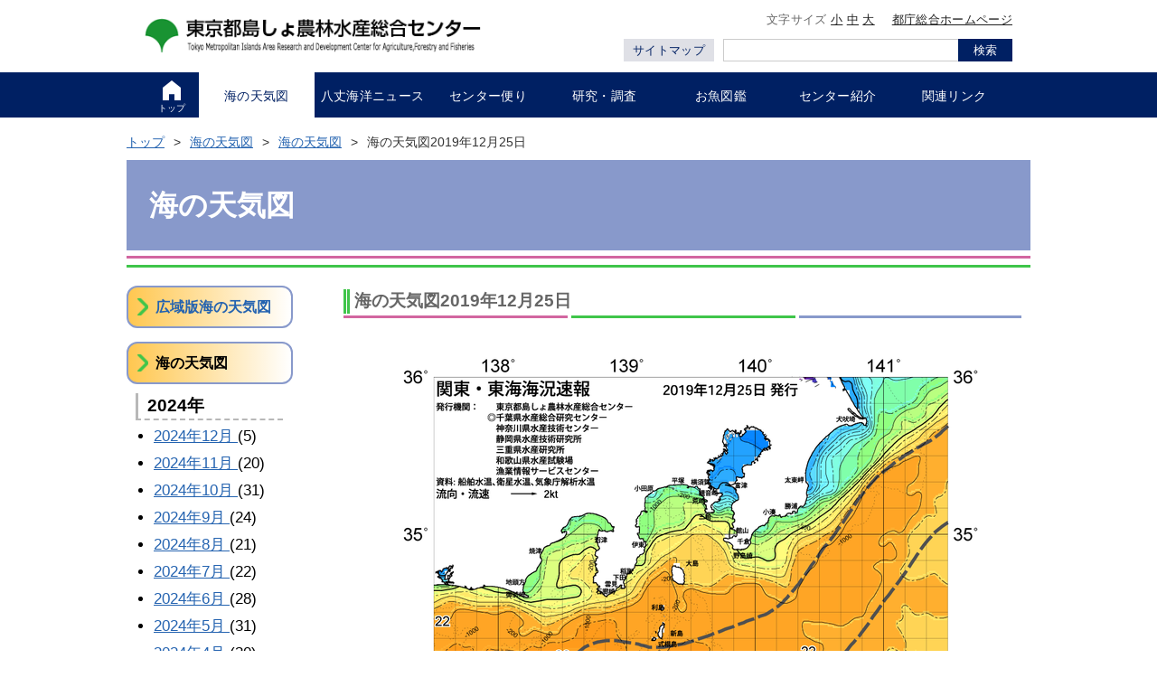

--- FILE ---
content_type: text/html
request_url: https://www.ifarc.metro.tokyo.lg.jp/weather/tenki/2019/12/25/index.html
body_size: 33993
content:
<!DOCTYPE html>
<html lang="ja">
    <head>
<!-- Google Tag Manager -->
<script>(function(w,d,s,l,i){w[l]=w[l]||[];w[l].push({'gtm.start':
new Date().getTime(),event:'gtm.js'});var f=d.getElementsByTagName(s)[0],
j=d.createElement(s),dl=l!='dataLayer'?'&l='+l:'';j.async=true;j.src=
'https://www.googletagmanager.com/gtm.js?id='+i+dl;f.parentNode.insertBefore(j,f);
})(window,document,'script','dataLayer','GTM-T9KZ4SP');</script>
<!-- End Google Tag Manager -->
        <meta charset="UTF-8">
        <title>海の天気図2019年12月25日 | 東京都島しょ農林水産総合センター</title>
        <meta name="viewport" content="width=device-width, initial-scale=1.0">

        <meta name="description" content="東京都島しょ農林水産総合センター">


        <meta name="keywords" content="Keyword,Keyword,Keyword">

        <meta property="og:locale" content="ja_JP">
        <meta property="og:title" content="海の天気図2019年12月25日 | 東京都島しょ農林水産総合センター">
        <meta property="og:type" content="article">

        <meta property="og:description" content="">


    <meta property="og:url" content="https://www.ifarc.metro.tokyo.lg.jp/">


        <meta property="og:image" content="/images/logo.png">

        <meta property="og:site_name" content="東京都島しょ農林水産総合センター">

        <link rel="canonical" href="index.html">


        <link href="../../../../../common/css/slick.css" rel="stylesheet">
        <link href="../../../../../common/css/commonStyle.css" rel="stylesheet">
        <link href="../../../../../common/css/style.css" rel="stylesheet">
        <!--[if lt IE 9]>
        <script src="../../../../../common/js/html5shiv.js"></script>
        <![endif]-->
        
        <script src="../../../../../common/js/jquery.min.js"></script>
        <script src="../../../../../common/js/cookie.js"></script>
        <script src="../../../../../common/js/slick.min.js"></script>
        <script src="../../../../../common/js/fontsize.js"></script>
    	<script src="../../../../../common/js/fileSizeGetter.js"></script>


        <script src="../../../../../common/js/main.js"></script>


        <link rel="apple-touch-icon-precomposed" sizes="144x144" href="../../../../../common/ico/apple-touch-icon-144-precomposed.png">


        <link rel="apple-touch-icon-precomposed" sizes="114x114" href="../../../../../common/ico/apple-touch-icon-114-precomposed.png">


        <link rel="apple-touch-icon-precomposed" sizes="72x72" href="../../../../../common/ico/apple-touch-icon-72-precomposed.png">


        <link rel="apple-touch-icon-precomposed" href="../../../../../common/ico/apple-touch-icon-57-precomposed.png">


    <link rel="shortcut icon" href="../../../../../favicon.ico">

    </head>
  
    <body class="format_top">
  <header class="c-header" id="c-header" role="banner">
    <div class="c-header__body">
      <div class="c-header__left">
      <h1 class="logo"><a href="../../../../../index.html"><img src="../../../../../images/logo.png" width="460" height="45" alt="東京都島しょ農林水産総合センター" /></a></h1>
        <div class="navToggle">
          <button id="js-navToggle">
          <img class="menuOpen" src="../../../../../images/menu_open.png" width="32" height="28" alt="メニューボタンのアイコン" />
            <!-- <svg class="menuOpen" version="1.1" xmlns="http://www.w3.org/2000/svg" xmlns:xlink="http://www.w3.org/1999/xlink" width="16" height="14" viewBox="0 0 16 14" role="img" >
              <title>メニューボタンのアイコン</title>
              <rect fill="#FFFFFF" width="16" height="2"/>
              <rect y="6" fill="#FFFFFF" width="16" height="2"/>
              <rect y="12" fill="#FFFFFF" width="16" height="2"/>
            </svg> -->
          <img class="menuClose" src="../../../../../images/menu_close.png" width="20" height="20" alt="閉じるボタンのアイコン" />
            <!-- <svg class="menuClose" version="1.1" xmlns="http://www.w3.org/2000/svg" xmlns:xlink="http://www.w3.org/1999/xlink" width="14" height="14" viewBox="0 0 24 24" role="img" >
              <title>閉じるボタンのアイコン</title>
              <path fill="#fff" d="M14.828,12l8.586-8.586c0.781-0.781,0.781-2.047,0-2.828
                c-0.781-0.781-2.047-0.781-2.828,0L12,9.172L3.414,0.586c-0.781-0.781-2.047-0.781-2.828,0c-0.781,0.781-0.781,2.047,0,2.828
                L9.172,12l-8.586,8.586c-0.781,0.781-0.781,2.047,0,2.828C0.976,23.805,1.488,24,2,24c0.512,0,1.023-0.195,1.414-0.586L12,14.828
                l8.586,8.586C20.977,23.805,21.488,24,22,24s1.023-0.195,1.414-0.586c0.781-0.781,0.781-2.047,0-2.828L14.828,12z"/>
            </svg> -->
            <span>メニュー</span>
          </button>
        </div>
      </div>
      <!-- /.c-header__left -->
      <div class="c-header__right">
        <div class="c-header__right__top">
          <ul class="c-headerLinks">
            <li class="c-headerLinks__item">
              文字サイズ
              <a class="c-headerLinks__link" onclick="changeFontSize(-1);return false;" href="#">小</a> <a class="c-headerLinks__link" onclick="revertStyles(); return false;" href="#">中</a> <a class="c-headerLinks__link" onclick="changeFontSize(1);return false;" href="#">大</a>
            </li>
            <li class="c-headerLinks__item">
              <a class="c-headerLinks__link" href="https://www.metro.tokyo.lg.jp/" target="_blank">都庁総合ホームページ</a>
            </li>
          </ul>
          <!-- /.c-headerLinks -->
        </div>
        <!-- /.c-header__right__top -->
        <div class="c-header__right__bottom">
        <p class="sitemapLink"><a class="sitemapLink__link" href="../../../../../sitemap.html">サイトマップ</a></p>
          <div class="searchBox">
            <!-- ↓↓ ここにサイト内検索のコードを埋め込みます。 ↓↓ -->
            <form class="searchBox__form" action="https://search.metro.tokyo.lg.jp/" role="search">
              <input class="searchBox__input" type="text" name="kw" size="18" maxlength="256" value="" title="サイト内検索" />
              <input type="hidden" name="temp" value="JP">
              <input type="hidden" name="ie" value="u">
              <input type="hidden" name="sitesearch" value="www.ifarc.metro.tokyo.lg.jp">
              <button class="searchBox__submit">検索</button>
            </form>
            <!-- ↑↑ ここにサイト内検索のコードを埋め込みます。 ↑↑ -->
          </div>
          <!-- /.searchBox -->
        </div>
        <!-- /.c-header__right__bottom -->
      </div>
      <!-- /.c-header__right -->
    </div>
    <!-- /.c-header__body -->
    <div class="c-header__spDrawer">
      <ul class="c-headerLinks">
        <li class="c-headerLinks__item">
	        <div class="c-headerLinks__link2">文字サイズ</div>
        </li>
        <li class="c-headerLinks__item">
          <a class="c-headerLinks__link" onclick="changeFontSize(-1);return false;" href="#">小</a>
        </li>
        <li class="c-headerLinks__item">
          <a class="c-headerLinks__link" onclick="revertStyles(); return false;" href="#">中</a>
        </li>
        <li class="c-headerLinks__item">
          <a class="c-headerLinks__link" onclick="changeFontSize(1);return false;" href="#">大</a>
        </li>
      </ul>
      <!-- /.c-headerLinks -->      <nav class="c-gNav" id="c-gNav" role="navigation">
        <div class="c-gNav__body">
          <ul class="c-listGnav">
            <li class="c-listGnav__item is-top">
              <a class="c-listGnav__link" href="../../../../../index.html">
              <img class="homeIcon" src="../../../../../images/top_icon.png" width="20" height="22" alt="" />
              <img class="homeIcon active" src="../../../../../images/top_icon_hover.png" width="20" height="22" alt="" />
                <!-- <svg version="1.1" xmlns="http://www.w3.org/2000/svg" xmlns:xlink="http://www.w3.org/1999/xlink" width="40" height="44" viewBox="0 0 40 44" role="img">
                  <title>トップページ</title>
                  <polygon points="20,0 0,16 0,44 14,44 14,30 26,30 26,44 40,44 40,16 " />
                </svg> -->
                <span class="c-listGnav__link__body">トップ<span class="spOnly">ページ</span></span>
              </a>
            </li>
            <li class="c-listGnav__item">
              <a class="c-listGnav__link is-active" href="../../../../index.html">
                <span class="c-listGnav__link__body">海の天気図</span>
              </a>
            </li>
            <li class="c-listGnav__item">
              <a class="c-listGnav__link" href="../../../../../hachijo/index.html">
                <span class="c-listGnav__link__body">八丈海洋ニュース</span>
              </a>
            </li>
            <li class="c-listGnav__item">
              <a class="c-listGnav__link" href="../../../../../topics/index.html">
                <span class="c-listGnav__link__body">センター便り</span>
              </a>
            </li>
            <li class="c-listGnav__item">
              <a class="c-listGnav__link" href="../../../../../survey/index.html">
                <span class="c-listGnav__link__body">研究・調査</span>
              </a>
            </li>
            <li class="c-listGnav__item">
              <a class="c-listGnav__link" href="../../../../../watch/index.html">
                <span class="c-listGnav__link__body">お魚図鑑</span>
              </a>
            </li>
            <li class="c-listGnav__item">
              <a class="c-listGnav__link" href="../../../../../about/index.html">
                <span class="c-listGnav__link__body">センター紹介</span>
              </a>
            </li>
            <li class="c-listGnav__item">
              <a class="c-listGnav__link" href="../../../../../link/index.html">
                <span class="c-listGnav__link__body">関連リンク</span>
              </a>
            </li>
          </ul>
        </div>
      </nav>
      <!-- /.c-gNav -->
      <div class="drawerBottom">
        <ul class="drawerLinks">
          <li class="drawerLinks__item"><a class="drawerLinks__link" href="https://www.metro.tokyo.lg.jp/" target="_blank">都庁総合ホームページ</a></li>
          <li class="drawerLinks__item"><a class="drawerLinks__link" href="#">サイトマップ</a></li>
        </ul>
        <!-- /.drawerLinks -->
        <div class="closeBtn">
          <button id="js-closeBtn">
          <img class="closeBtnIcon" src="../../../../../images/nav_close.png" width="24" height="24" alt="閉じるボタンのアイコン" />
            <!-- <svg version="1.1" xmlns="http://www.w3.org/2000/svg" xmlns:xlink="http://www.w3.org/1999/xlink" width="12" height="12" viewBox="0 0 24 24" role="img" >
              <title>閉じるボタンのアイコン</title>
              <path fill="#002063" d="M14.828,12l8.586-8.586c0.781-0.781,0.781-2.047,0-2.828
                c-0.781-0.781-2.047-0.781-2.828,0L12,9.172L3.414,0.586c-0.781-0.781-2.047-0.781-2.828,0c-0.781,0.781-0.781,2.047,0,2.828
                L9.172,12l-8.586,8.586c-0.781,0.781-0.781,2.047,0,2.828C0.976,23.805,1.488,24,2,24c0.512,0,1.023-0.195,1.414-0.586L12,14.828
                l8.586,8.586C20.977,23.805,21.488,24,22,24s1.023-0.195,1.414-0.586c0.781-0.781,0.781-2.047,0-2.828L14.828,12z"/>
            </svg> -->
            <span>閉じる</span>
          </button>
        </div>
      </div>
      <!-- /.drawerBottom -->
    </div>
    <!-- /.c-header__spDrawer -->
  </header>
  

	<div id="wrapper">
		<div id="breadcrumb" class="clearfix">
            <ul>
                <li><a href="../../../../../index.html">トップ</a></li>
                <li><a href="../../../../index.html">海の天気図</a></li>
                <li><a href="../../../index.html">海の天気図</a></li>
                <li>海の天気図2019年12月25日</li>
            </ul>
    </div>
    <div id="category_header">
    
    <p>海の天気図</p>
    
    </div>
    <div class="category_header_bottom_1"></div>
    <div class="category_header_bottom_2"></div>
    <div id="container_body" class="clearfix"><a id="honbun" name="honbun"></a>
      <div id="primary" class="clearfix">
      <h2 class="header">海の天気図2019年12月25日</h2>
        <!--エントリ-->
        <div id="WYSIWYG" class="entry-body clearfix">
          




<p><a onclick="window.open('/weather/assets_c/2019/12/20191225a-4368.html','popup','width=1064,height=1504,scrollbars=yes,resizable=no,toolbar=no,directories=no,location=no,menubar=no,status=no,left=0,top=0'); return false" href="../../../../assets_c/2019/12/20191225a-4368.html"><img width="700" height="989" alt="海の天気図2019年12月25日" src="../../../../assets_c/2019/12/20191225a-thumb-autox989-4368.png" /></a></p>






      	</div>
                    <!--/エントリ-->
                    <!--エントリ下-->
      
      
      <h2 class="header">同月の海の天気図</h2>
      
  
  
    
  
  
    
  
  
    
  
  
    
  
  
    
  
  
    
  
  
    
  
  
    
  
  
    
  
  
    
  
  
    
  
  
    
  
  
    
  
  
    
  
  
    
  
  
    
  
  
    
  
  
    
  
  
    
  
  
    
  
  
    
  
  
    
  
  
    
  
  
    
  
  
    
  
  
    
  
  
    
  
  
    
  
  
    
  
  
    
  
  
    
  
  
    
  
  
    
  
  
    
  
  
    
  
  
    
  
  
    
  
  
    
  
  
    
  
  
    
  
  
    
  
  
    
  
  
    
  
  
    
  
  
    
  
  
    
  
  
    
  
  
    
  
  
    
  
  
    
  
  
    
  
  
    
  
  
    
  
  
    
  
  
    
  
  
    
  
  
    
  
  
    
  
  
    
  
  
    
  
  
    <ul class="category_link">
    
      <li><a href="../31/index.html">海の天気図2019年12月31日</a></li>
    
      <li><a href="../30/index.html">海の天気図2019年12月30日</a></li>
    
      <li><a href="../29/index.html">海の天気図2019年12月29日</a></li>
    
      <li><a href="../28/index.html">海の天気図2019年12月28日</a></li>
    
      <li><a href="../27/index.html">海の天気図2019年12月27日</a></li>
    
      <li><a href="../26/index.html">海の天気図2019年12月26日</a></li>
    
      <li><a href="index.html">海の天気図2019年12月25日</a></li>
    
      <li><a href="../24/index.html">海の天気図2019年12月24日</a></li>
    
      <li><a href="../23/index.html">海の天気図2019年12月23日</a></li>
    
      <li><a href="../22/index.html">海の天気図2019年12月22日</a></li>
    
      <li><a href="../21/index.html">海の天気図2019年12月21日</a></li>
    
      <li><a href="../20/index.html">海の天気図2019年12月20日</a></li>
    
      <li><a href="../19/index.html">海の天気図2019年12月19日</a></li>
    
      <li><a href="../18/index.html">海の天気図2019年12月18日</a></li>
    
      <li><a href="../17/index.html">海の天気図2019年12月17日</a></li>
    
      <li><a href="../16/index.html">海の天気図2019年12月16日</a></li>
    
      <li><a href="../15/index.html">海の天気図2019年12月15日</a></li>
    
      <li><a href="../14/index.html">海の天気図2019年12月14日</a></li>
    
      <li><a href="../13/index.html">海の天気図2019年12月13日</a></li>
    
      <li><a href="../12/index.html">海の天気図2019年12月12日</a></li>
    
      <li><a href="../11/index.html">海の天気図2019年12月11日</a></li>
    
      <li><a href="../10/index.html">海の天気図2019年12月10日</a></li>
    
      <li><a href="../09/index.html">海の天気図2019年12月9日</a></li>
    
      <li><a href="../08/index.html">海の天気図2019年12月8日</a></li>
    
      <li><a href="../07/index.html">海の天気図2019年12月7日</a></li>
    
      <li><a href="../06/index.html">海の天気図2019年12月6日</a></li>
    
      <li><a href="../05/index.html">海の天気図2019年12月5日</a></li>
    
      <li><a href="../04/index.html">海の天気図2019年12月4日</a></li>
    
      <li><a href="../03/index.html">海の天気図2019年12月3日</a></li>
    
      <li><a href="../02/index.html">海の天気図2019年12月2日</a></li>
    
      <li><a href="../01/index.html">海の天気図2019年12月1日</a></li>
    
    </ul>
  
    
  
  
    
  
  
    
  
  
    
  
  
    
  
  
    
  
  
    
  
  
    
  
  
    
  
  
    
  
  
    
  
  
    
  
  
    
  
  
    
  
  
    
  
      
                    <!--/エントリ下-->
      
      
			</div>
			<div id="secondery" class="clearfix">
<div class="sidemenu">


<div class="side_header"><a href="../../../../kouiki/index.html"><span>広域版海の天気図</span></a></div>


<div class="side_header" style="margin-top:15px;"><span>海の天気図</span></div>
<ul>
  
    <li>
      <p class="side_l2">2024年</p>
      <ul>
        
          <li class="side_l3">
             <a href="../../../2024/12/index.html">
              2024年12月
            </a>
            (5)
          </li>
        
          <li class="side_l3">
             <a href="../../../2024/11/index.html">
              2024年11月
            </a>
            (20)
          </li>
        
          <li class="side_l3">
             <a href="../../../2024/10/index.html">
              2024年10月
            </a>
            (31)
          </li>
        
          <li class="side_l3">
             <a href="../../../2024/09/index.html">
              2024年9月
            </a>
            (24)
          </li>
        
          <li class="side_l3">
             <a href="../../../2024/08/index.html">
              2024年8月
            </a>
            (21)
          </li>
        
          <li class="side_l3">
             <a href="../../../2024/07/index.html">
              2024年7月
            </a>
            (22)
          </li>
        
          <li class="side_l3">
             <a href="../../../2024/06/index.html">
              2024年6月
            </a>
            (28)
          </li>
        
          <li class="side_l3">
             <a href="../../../2024/05/index.html">
              2024年5月
            </a>
            (31)
          </li>
        
          <li class="side_l3">
             <a href="../../../2024/04/index.html">
              2024年4月
            </a>
            (30)
          </li>
        
          <li class="side_l3">
             <a href="../../../2024/03/index.html">
              2024年3月
            </a>
            (27)
          </li>
        
          <li class="side_l3">
             <a href="../../../2024/02/index.html">
              2024年2月
            </a>
            (21)
          </li>
        
          <li class="side_l3">
             <a href="../../../2024/01/index.html">
              2024年1月
            </a>
            (31)
          </li>
        
      </ul>
    </li>
  
    <li>
      <p class="side_l2">2023年</p>
      <ul>
        
          <li class="side_l3">
             <a href="../../../2023/12/index.html">
              2023年12月
            </a>
            (31)
          </li>
        
          <li class="side_l3">
             <a href="../../../2023/11/index.html">
              2023年11月
            </a>
            (30)
          </li>
        
          <li class="side_l3">
             <a href="../../../2023/10/index.html">
              2023年10月
            </a>
            (31)
          </li>
        
          <li class="side_l3">
             <a href="../../../2023/09/index.html">
              2023年9月
            </a>
            (23)
          </li>
        
          <li class="side_l3">
             <a href="../../../2023/08/index.html">
              2023年8月
            </a>
            (29)
          </li>
        
          <li class="side_l3">
             <a href="../../../2023/07/index.html">
              2023年7月
            </a>
            (31)
          </li>
        
          <li class="side_l3">
             <a href="../../../2023/06/index.html">
              2023年6月
            </a>
            (30)
          </li>
        
          <li class="side_l3">
             <a href="../../../2023/05/index.html">
              2023年5月
            </a>
            (31)
          </li>
        
          <li class="side_l3">
             <a href="../../../2023/04/index.html">
              2023年4月
            </a>
            (28)
          </li>
        
          <li class="side_l3">
             <a href="../../../2023/03/index.html">
              2023年3月
            </a>
            (31)
          </li>
        
          <li class="side_l3">
             <a href="../../../2023/02/index.html">
              2023年2月
            </a>
            (28)
          </li>
        
          <li class="side_l3">
             <a href="../../../2023/01/index.html">
              2023年1月
            </a>
            (31)
          </li>
        
      </ul>
    </li>
  
    <li>
      <p class="side_l2">2022年</p>
      <ul>
        
          <li class="side_l3">
             <a href="../../../2022/12/index.html">
              2022年12月
            </a>
            (29)
          </li>
        
          <li class="side_l3">
             <a href="../../../2022/11/index.html">
              2022年11月
            </a>
            (30)
          </li>
        
          <li class="side_l3">
             <a href="../../../2022/10/index.html">
              2022年10月
            </a>
            (31)
          </li>
        
          <li class="side_l3">
             <a href="../../../2022/09/index.html">
              2022年9月
            </a>
            (30)
          </li>
        
          <li class="side_l3">
             <a href="../../../2022/08/index.html">
              2022年8月
            </a>
            (29)
          </li>
        
          <li class="side_l3">
             <a href="../../../2022/07/index.html">
              2022年7月
            </a>
            (22)
          </li>
        
          <li class="side_l3">
             <a href="../../../2022/06/index.html">
              2022年6月
            </a>
            (30)
          </li>
        
          <li class="side_l3">
             <a href="../../../2022/05/index.html">
              2022年5月
            </a>
            (31)
          </li>
        
          <li class="side_l3">
             <a href="../../../2022/04/index.html">
              2022年4月
            </a>
            (30)
          </li>
        
          <li class="side_l3">
             <a href="../../../2022/03/index.html">
              2022年3月
            </a>
            (31)
          </li>
        
          <li class="side_l3">
             <a href="../../../2022/02/index.html">
              2022年2月
            </a>
            (25)
          </li>
        
          <li class="side_l3">
             <a href="../../../2022/01/index.html">
              2022年1月
            </a>
            (25)
          </li>
        
      </ul>
    </li>
  
    <li>
      <p class="side_l2">2021年</p>
      <ul>
        
          <li class="side_l3">
             <a href="../../../2021/12/index.html">
              2021年12月
            </a>
            (31)
          </li>
        
          <li class="side_l3">
             <a href="../../../2021/11/index.html">
              2021年11月
            </a>
            (30)
          </li>
        
          <li class="side_l3">
             <a href="../../../2021/10/index.html">
              2021年10月
            </a>
            (31)
          </li>
        
          <li class="side_l3">
             <a href="../../../2021/09/index.html">
              2021年9月
            </a>
            (30)
          </li>
        
          <li class="side_l3">
             <a href="../../../2021/08/index.html">
              2021年8月
            </a>
            (31)
          </li>
        
          <li class="side_l3">
             <a href="../../../2021/07/index.html">
              2021年7月
            </a>
            (31)
          </li>
        
          <li class="side_l3">
             <a href="../../../2021/06/index.html">
              2021年6月
            </a>
            (30)
          </li>
        
          <li class="side_l3">
             <a href="../../../2021/05/index.html">
              2021年5月
            </a>
            (31)
          </li>
        
          <li class="side_l3">
             <a href="../../../2021/04/index.html">
              2021年4月
            </a>
            (30)
          </li>
        
          <li class="side_l3">
             <a href="../../../2021/03/index.html">
              2021年3月
            </a>
            (29)
          </li>
        
          <li class="side_l3">
             <a href="../../../2021/02/index.html">
              2021年2月
            </a>
            (22)
          </li>
        
          <li class="side_l3">
             <a href="../../../2021/01/index.html">
              2021年1月
            </a>
            (31)
          </li>
        
      </ul>
    </li>
  
    <li>
      <p class="side_l2">2020年</p>
      <ul>
        
          <li class="side_l3">
             <a href="../../../2020/12/index.html">
              2020年12月
            </a>
            (31)
          </li>
        
          <li class="side_l3">
             <a href="../../../2020/11/index.html">
              2020年11月
            </a>
            (30)
          </li>
        
          <li class="side_l3">
             <a href="../../../2020/10/index.html">
              2020年10月
            </a>
            (31)
          </li>
        
          <li class="side_l3">
             <a href="../../../2020/09/index.html">
              2020年9月
            </a>
            (22)
          </li>
        
          <li class="side_l3">
             <a href="../../../2020/08/index.html">
              2020年8月
            </a>
            (29)
          </li>
        
          <li class="side_l3">
             <a href="../../../2020/07/index.html">
              2020年7月
            </a>
            (31)
          </li>
        
          <li class="side_l3">
             <a href="../../../2020/06/index.html">
              2020年6月
            </a>
            (30)
          </li>
        
          <li class="side_l3">
             <a href="../../../2020/05/index.html">
              2020年5月
            </a>
            (31)
          </li>
        
          <li class="side_l3">
             <a href="../../../2020/04/index.html">
              2020年4月
            </a>
            (30)
          </li>
        
          <li class="side_l3">
             <a href="../../../2020/03/index.html">
              2020年3月
            </a>
            (31)
          </li>
        
          <li class="side_l3">
             <a href="../../../2020/02/index.html">
              2020年2月
            </a>
            (29)
          </li>
        
          <li class="side_l3">
             <a href="../../../2020/01/index.html">
              2020年1月
            </a>
            (31)
          </li>
        
      </ul>
    </li>
  
    <li>
      <p class="side_l2">2019年</p>
      <ul>
        
          <li class="side_l3">
             <a href="../index.html">
              2019年12月
            </a>
            (31)
          </li>
        
          <li class="side_l3">
             <a href="../../11/index.html">
              2019年11月
            </a>
            (30)
          </li>
        
          <li class="side_l3">
             <a href="../../10/index.html">
              2019年10月
            </a>
            (31)
          </li>
        
          <li class="side_l3">
             <a href="../../09/index.html">
              2019年9月
            </a>
            (30)
          </li>
        
          <li class="side_l3">
             <a href="../../08/index.html">
              2019年8月
            </a>
            (31)
          </li>
        
          <li class="side_l3">
             <a href="../../07/index.html">
              2019年7月
            </a>
            (30)
          </li>
        
          <li class="side_l3">
             <a href="../../06/index.html">
              2019年6月
            </a>
            (30)
          </li>
        
          <li class="side_l3">
             <a href="../../05/index.html">
              2019年5月
            </a>
            (31)
          </li>
        
          <li class="side_l3">
             <a href="../../04/index.html">
              2019年4月
            </a>
            (30)
          </li>
        
          <li class="side_l3">
             <a href="../../03/index.html">
              2019年3月
            </a>
            (31)
          </li>
        
          <li class="side_l3">
             <a href="../../02/index.html">
              2019年2月
            </a>
            (28)
          </li>
        
          <li class="side_l3">
             <a href="../../01/index.html">
              2019年1月
            </a>
            (26)
          </li>
        
      </ul>
    </li>
  
    <li>
      <p class="side_l2">2018年</p>
      <ul>
        
          <li class="side_l3">
             <a href="../../../2018/12/index.html">
              2018年12月
            </a>
            (1)
          </li>
        
          <li class="side_l3">
             <a href="../../../2018/09/index.html">
              2018年9月
            </a>
            (1)
          </li>
        
          <li class="side_l3">
             <a href="../../../2018/08/index.html">
              2018年8月
            </a>
            (3)
          </li>
        
      </ul>
    </li>
  
</ul>

      </div>
    </div>
  </div>
</div>

        <footer class="c-footer" id="c-footer" role="contentinfo">
    <div class="c-rTop">
      <div class="c-rTop__body">
        <a class="c-rTop__link" href="#c-header">ページの先頭へ戻る</a>
      </div>
    </div>
    <!-- /.c-rTop -->
    <div class="c-footer__top">
      <div class="c-footer__inner">
        <ul class="f-topLinks">
          <li class="f-topLinks__item">
            <a class="f-topLinks__link" href="../../../../../index.html">トップページ</a>
          </li>
          <li class="f-topLinks__item">
            <a class="f-topLinks__link" href="../../../../index.html">海の天気図</a>
          </li>
          <li class="f-topLinks__item">
            <a class="f-topLinks__link" href="../../../../../hachijo/index.html">八丈海洋ニュース</a>
          </li>
          <li class="f-topLinks__item">
            <a class="f-topLinks__link" href="../../../../../topics/index.html">センター便り</a>
          </li>
          <li class="f-topLinks__item">
            <a class="f-topLinks__link" href="../../../../../survey/index.html">研究・調査</a>
          </li>
          <li class="f-topLinks__item">
            <a class="f-topLinks__link" href="../../../../../watch/index.html">お魚図鑑</a>
          </li>
          <li class="f-topLinks__item">
            <a class="f-topLinks__link" href="../../../../../about/index.html">センター紹介</a>
          </li>
          <li class="f-topLinks__item">
            <a class="f-topLinks__link" href="../../../../../link/index.html">関連リンク</a>
          </li>
        </ul>
        <!-- /.f-topLinks -->
        <ul class="f-snsLinks">
          <li class="f-snsLinks__item">
          </li>
          <li class="f-snsLinks__item">
          <a class="f-snsLinks__link" href="https://twitter.com/tocho_sanro/" target="_blank"><img class="imgRaplace" src="../../../../../images/twitter_icon_pc.png" width="225" height="50" alt="Twitter" /></a>
          </li>
          <li class="f-snsLinks__item">
          <a class="f-snsLinks__link" href="https://tokyodouga.metro.tokyo.lg.jp/" target="_blank"><img class="imgRaplace" src="../../../../../images/yt_icon_pc.png" width="225" height="50" alt="東京動画 東京都公式動画チャンネル" /></a>
          </li>
        </ul>
        <!-- /.f-snsLinks -->
      </div>
      <!-- /.c-footer__inner -->
    </div>
    <!-- /.c-footer__top -->
    <div class="c-footer__middle">
      <div class="c-footer__inner">
        <ul class="f-middleLinks">
          <li class="f-middleLinks__item">
          	<a class="f-middleLinks__link" href="../../../../../sitemap.html">サイトマップ</a>
          </li>
        <!--
          <li class="f-middleLinks__item">
            <a class="f-middleLinks__link" href="#">お問い合わせ</a>
          </li>
        -->
          <li class="f-middleLinks__item">
          <a class="f-middleLinks__link" href="../../../../../sitepolicy.html">サイトポリシー</a>
          </li>
        </ul>
        <!-- /.f-middleLinks -->
      </div>
      <!-- /.c-footer__inner -->
    </div>
    <!-- /.c-footer__middle -->
    <div class="c-footer__bottom">
      <div class="c-footer__inner">
        <p>〒105-0022 港区海岸2丁目7番104号 ご質問・お問い合わせ等は tosuiso☆ifarc.metro.tokyo.jp<br>（スパム除けのため、メールアドレスの＠を☆に変更しております。）</p>
        <p>&copy; Copyright 2024 東京都島しょ農林水産総合センター All Rights Reserved.</p>
        <p>このサイトにおける文章・写真の著作権は東京都島しょ農林水産総合センターに帰属します</p>
      </div>
    </div>
    <!-- /.c-footer__bottom -->
  </footer>
</body>
</html>


  


--- FILE ---
content_type: text/css
request_url: https://www.ifarc.metro.tokyo.lg.jp/common/css/reset.css
body_size: 598
content:
/* -------------------------------------------------------------- 
  
   * Resets default browser CSS.
   
-------------------------------------------------------------- */

html, body, div, span, object, iframe, h1, h2, h3, h4, h5, h6, p, blockquote, pre, a, abbr, acronym, address, code, del, dfn, em, img, q, dl, dt, dd, ol, ul, li, fieldset, form, label, legend, table, caption, tbody, tfoot, thead, tr, th, td { margin: 0; padding: 0; border: 0; font-weight: inherit; font-style: inherit; font-size: 100%; font-family: inherit; }

img{
	vertical-align: top;
}